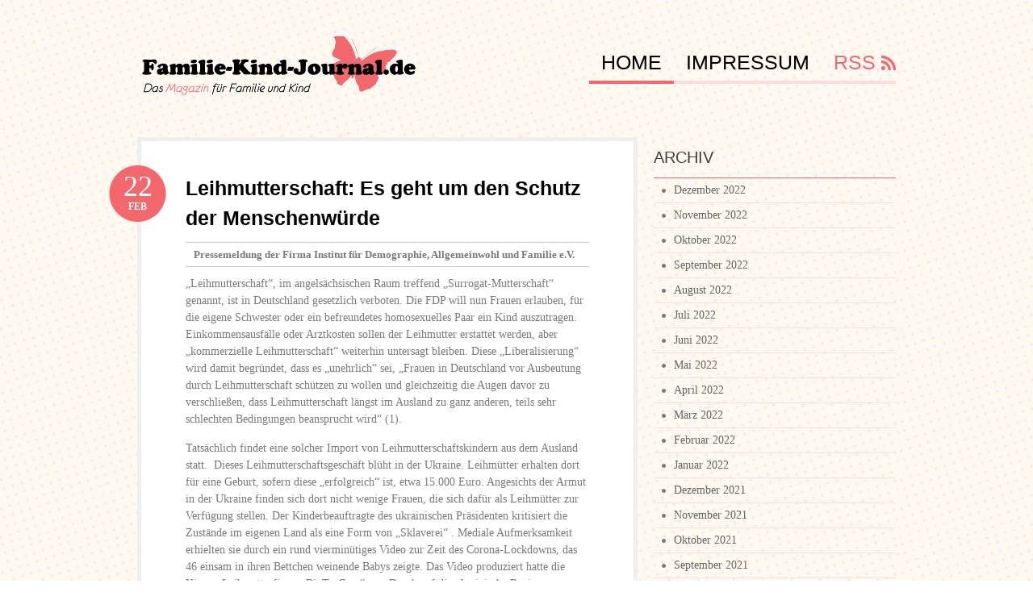

--- FILE ---
content_type: text/html; charset=UTF-8
request_url: http://www.familie-kind-journal.de/2021/02/22/leihmutterschaft-es-geht-um-den-schutz-der-menschenwuerde-6489/
body_size: 10827
content:
<!DOCTYPE html PUBLIC "-//W3C//DTD XHTML 1.0 Transitional//EN" "http://www.w3.org/TR/xhtml1/DTD/xhtml1-transitional.dtd">
<html xmlns="http://www.w3.org/1999/xhtml">
<head profile="http://gmpg.org/xfn/11">

<title>Leihmutterschaft: Es geht um den Schutz der Menschenwürde  |  Familie-Kind-Journal.de</title>
<meta http-equiv="Content-Type" content="text/html; charset=UTF-8" />
<meta name="robots" content="index, follow" />

<link rel="stylesheet" type="text/css" href="http://www.familie-kind-journal.de/wp-content/themes/bueno/style.css" media="screen" />
<link rel="alternate" type="application/rss+xml" title="RSS 2.0" href="http://www.familie-kind-journal.de/feed/" />
<link rel="pingback" href="http://www.familie-kind-journal.de/xmlrpc.php" />
   
	<!--[if IE 6]>
		<script type="text/javascript" src="http://www.familie-kind-journal.de/wp-content/themes/bueno/includes/js/pngfix.js"></script>
		<script type="text/javascript" src="http://www.familie-kind-journal.de/wp-content/themes/bueno/includes/js/menu.js"></script>
		<link rel="stylesheet" type="text/css" media="all" href="http://www.familie-kind-journal.de/wp-content/themes/bueno/css/ie6.css" />
    <![endif]-->	
	
	<!--[if IE 7]>
		<link rel="stylesheet" type="text/css" media="all" href="http://www.familie-kind-journal.de/wp-content/themes/bueno/css/ie7.css" />
	<![endif]-->
   
<link rel='dns-prefetch' href='//s.w.org' />
		<script type="text/javascript">
			window._wpemojiSettings = {"baseUrl":"https:\/\/s.w.org\/images\/core\/emoji\/2.2.1\/72x72\/","ext":".png","svgUrl":"https:\/\/s.w.org\/images\/core\/emoji\/2.2.1\/svg\/","svgExt":".svg","source":{"concatemoji":"http:\/\/www.familie-kind-journal.de\/wp-includes\/js\/wp-emoji-release.min.js?ver=4.7.5"}};
			!function(a,b,c){function d(a){var b,c,d,e,f=String.fromCharCode;if(!k||!k.fillText)return!1;switch(k.clearRect(0,0,j.width,j.height),k.textBaseline="top",k.font="600 32px Arial",a){case"flag":return k.fillText(f(55356,56826,55356,56819),0,0),!(j.toDataURL().length<3e3)&&(k.clearRect(0,0,j.width,j.height),k.fillText(f(55356,57331,65039,8205,55356,57096),0,0),b=j.toDataURL(),k.clearRect(0,0,j.width,j.height),k.fillText(f(55356,57331,55356,57096),0,0),c=j.toDataURL(),b!==c);case"emoji4":return k.fillText(f(55357,56425,55356,57341,8205,55357,56507),0,0),d=j.toDataURL(),k.clearRect(0,0,j.width,j.height),k.fillText(f(55357,56425,55356,57341,55357,56507),0,0),e=j.toDataURL(),d!==e}return!1}function e(a){var c=b.createElement("script");c.src=a,c.defer=c.type="text/javascript",b.getElementsByTagName("head")[0].appendChild(c)}var f,g,h,i,j=b.createElement("canvas"),k=j.getContext&&j.getContext("2d");for(i=Array("flag","emoji4"),c.supports={everything:!0,everythingExceptFlag:!0},h=0;h<i.length;h++)c.supports[i[h]]=d(i[h]),c.supports.everything=c.supports.everything&&c.supports[i[h]],"flag"!==i[h]&&(c.supports.everythingExceptFlag=c.supports.everythingExceptFlag&&c.supports[i[h]]);c.supports.everythingExceptFlag=c.supports.everythingExceptFlag&&!c.supports.flag,c.DOMReady=!1,c.readyCallback=function(){c.DOMReady=!0},c.supports.everything||(g=function(){c.readyCallback()},b.addEventListener?(b.addEventListener("DOMContentLoaded",g,!1),a.addEventListener("load",g,!1)):(a.attachEvent("onload",g),b.attachEvent("onreadystatechange",function(){"complete"===b.readyState&&c.readyCallback()})),f=c.source||{},f.concatemoji?e(f.concatemoji):f.wpemoji&&f.twemoji&&(e(f.twemoji),e(f.wpemoji)))}(window,document,window._wpemojiSettings);
		</script>
		<style type="text/css">
img.wp-smiley,
img.emoji {
	display: inline !important;
	border: none !important;
	box-shadow: none !important;
	height: 1em !important;
	width: 1em !important;
	margin: 0 .07em !important;
	vertical-align: -0.1em !important;
	background: none !important;
	padding: 0 !important;
}
</style>

        <style type="text/css">
        .entry img { max-width: 200px; }
        .addthis_.toolbox { margin: 0 0 20px 0; padding: 10px; text-align: right; border: 1px solid #ccc; border-width:1px 0; }

        ul.persons, ul.attachments { padding: 0 !important; }
        ul.persons li, ul.attachments li { list-style: none !important; }
        ul.persons { list-style: none; margin: 0; }
        ul.persons li { float: left; width: 200px; margin: 0 10px 10px 0; }
        ul.persons li ul { list-style: none; margin: 0; padding: 10px; height: 170px; border: 1px solid #ccc; background: #f0f0f0; }

        ul.attachments { list-style: none !important; margin: 0; }
        ul.attachments li { margin: 0 10px 10px 0; }
        ul.attachments li ul { list-style: none; margin: 0; padding: 10px;; }
        ul.attachments li ul .small { font-size: 10px; line-height: 15px; }

        .post .main-image .small { font-size: 10px; line-height: 15px; }

        .entry-title a { color: #1982d1 !important; }
        .entry-title a:hover { text-decoration: underline !important; }

        .pm_disclaimer { margin: 40px 0 0 0; color: #aaa; font-size: 11px; }
        .pm_intro { font-size: 13px; font-weight: bold; padding: 5px 10px; border: 1px solid #ccc; border-width: 1px 0; margin: 10px 0; }

        body.home .article div img { max-width: 300px !important; width:100%; }
        .entry div img { max-width: 1000px !important; width: 100%; }

        #wpadminbar .quicklinks .menupop ul { overflow: scroll; }

        .post-category, li.comments { display: none !important; }

        #comments { display: none; }

        #navigation ul.rss { display: none !important; }

        .socialtoolbar {
            background:#000;position:absolute;width:100%;height:23px;top:0;left:0;margin-bottom:10px;color:#fff;font-size:12px;padding-top:5px;
        }
        .socialtoolbar .rss-link {
            color:#fff;text-decoration:underline;background:url(/staticimages/rss.png) no-repeat right center;padding-right:25px;
        }
        .socialtoolbar .leftbar {
            float: left;
        }
        .socialtoolbar .rightbar {
            float: right;
        }

        .by-author { display: none !important; }

        </style><script type="text/javascript">
    var socialTickerTopic = "themen/lifestyle";
</script>
<script type='text/javascript' src='http://www.familie-kind-journal.de/wp-includes/js/jquery/jquery.js?ver=1.12.4'></script>
<script type='text/javascript' src='http://www.familie-kind-journal.de/wp-includes/js/jquery/jquery-migrate.min.js?ver=1.4.1'></script>
<script type='text/javascript' src='http://www.familie-kind-journal.de/wp-includes/js/jquery/ui/core.min.js?ver=1.11.4'></script>
<script type='text/javascript' src='http://www.familie-kind-journal.de/wp-includes/js/jquery/ui/widget.min.js?ver=1.11.4'></script>
<script type='text/javascript' src='http://www.familie-kind-journal.de/wp-includes/js/jquery/ui/tabs.min.js?ver=1.11.4'></script>
<script type='text/javascript' src='http://www.familie-kind-journal.de/wp-content/themes/bueno/functions/js/shortcodes.js?ver=1'></script>
<script type='text/javascript' src='http://www.familie-kind-journal.de/wp-content/themes/bueno/includes/js/general.js?ver=4.7.5'></script>
<script type='text/javascript' src='http://www.familie-kind-journal.de/wp-content/themes/bueno/includes/js/superfish.js?ver=4.7.5'></script>
<script type='text/javascript' src='http://www.familie-kind-journal.de/wp-content/themes/bueno/includes/js/cufon.js?ver=4.7.5'></script>
<script type='text/javascript' src='http://www.familie-kind-journal.de/wp-content/themes/bueno/includes/js/League_Gothic.font.js?ver=4.7.5'></script>
<script type='text/javascript' src='http://www.familie-kind-journal.de/wp-content/themes/bueno/includes/js/ChunkFive.font.js?ver=4.7.5'></script>
<script type='text/javascript' src='http://www.familie-kind-journal.de/wp-content/plugins/google-analyticator/external-tracking.min.js?ver=6.5.0'></script>
<link rel='https://api.w.org/' href='http://www.familie-kind-journal.de/wp-json/' />
<link rel="EditURI" type="application/rsd+xml" title="RSD" href="http://www.familie-kind-journal.de/xmlrpc.php?rsd" />
<link rel="wlwmanifest" type="application/wlwmanifest+xml" href="http://www.familie-kind-journal.de/wp-includes/wlwmanifest.xml" /> 
<link rel='prev' title='Frag die Karten' href='http://www.familie-kind-journal.de/2021/02/22/frag-die-karten-6486/' />
<link rel='next' title='Neuer Bericht: Kinder in der EU äußern sich über ihre Rechte und ihre Zukunft' href='http://www.familie-kind-journal.de/2021/02/23/neuer-bericht-kinder-in-der-eu-aeussern-sich-ueber-ihre-rechte-und-ihre-zukunft-6490/' />
<meta name="generator" content="WordPress 4.7.5" />
<link rel="canonical" href="http://www.familie-kind-journal.de/2021/02/22/leihmutterschaft-es-geht-um-den-schutz-der-menschenwuerde-6489/" />
<link rel='shortlink' href='http://www.familie-kind-journal.de/?p=6489' />
<link rel="alternate" type="application/json+oembed" href="http://www.familie-kind-journal.de/wp-json/oembed/1.0/embed?url=http%3A%2F%2Fwww.familie-kind-journal.de%2F2021%2F02%2F22%2Fleihmutterschaft-es-geht-um-den-schutz-der-menschenwuerde-6489%2F" />
<link rel="alternate" type="text/xml+oembed" href="http://www.familie-kind-journal.de/wp-json/oembed/1.0/embed?url=http%3A%2F%2Fwww.familie-kind-journal.de%2F2021%2F02%2F22%2Fleihmutterschaft-es-geht-um-den-schutz-der-menschenwuerde-6489%2F&#038;format=xml" />

<!-- Theme version -->
<meta name="generator" content="Bueno 1.7.2" />
<meta name="generator" content="WooFramework 4.5.1" />
<!-- Alt Stylesheet -->
<link href="http://www.familie-kind-journal.de/wp-content/themes/bueno/styles/default.css" rel="stylesheet" type="text/css" />

<!-- Options Panel Custom CSS -->
<style type="text/css">
#logo img { display:none; } #logo .site-title { display:block; }
#logo .site-description { display:block; }
</style>

<!-- Woo Shortcodes CSS -->
<link href="http://www.familie-kind-journal.de/wp-content/themes/bueno/functions/css/shortcodes.css" rel="stylesheet" type="text/css" />

<!-- Custom Stylesheet -->
<link href="http://www.familie-kind-journal.de/wp-content/themes/bueno/custom.css" rel="stylesheet" type="text/css" />
<link rel="shortcut icon" href="/staticimages/favicon/familie-kind-journal.de.ico" type="image/x-icon" /><!-- Google Analytics Tracking by Google Analyticator 6.5.0: http://www.videousermanuals.com/google-analyticator/ -->
<script type="text/javascript">
    var analyticsFileTypes = [''];
    var analyticsSnippet = 'enabled';
    var analyticsEventTracking = 'enabled';
</script>
<script type="text/javascript">
	var _gaq = _gaq || [];
  
	_gaq.push(['_setAccount', 'UA-25824569-39']);
    _gaq.push(['_addDevId', 'i9k95']); // Google Analyticator App ID with Google
	_gaq.push(['_gat._anonymizeIp']);
	_gaq.push(['_trackPageview']);

	(function() {
		var ga = document.createElement('script'); ga.type = 'text/javascript'; ga.async = true;
		                ga.src = ('https:' == document.location.protocol ? 'https://ssl' : 'http://www') + '.google-analytics.com/ga.js';
		                var s = document.getElementsByTagName('script')[0]; s.parentNode.insertBefore(ga, s);
	})();
</script>

<link href="http://fonts.googleapis.com/css?family=Anton" rel="stylesheet" type="text/css" />

</head>

<body class="post-template-default single single-post postid-6489 single-format-standard chrome">

<div id="container">

	<div id="navigation">
	
		<div class="col-full">
				        <ul id="catnav" class="nav fl">
	        		            	<li class="cat-item cat-item-1"><a href="http://www.familie-kind-journal.de/category/allgemein/" >Allgemein</a>
</li>
	            	        </ul><!-- /#nav -->
	        	        <div id="topsearch" class="fr">
	   			<form method="get" id="searchform_top" action="http://www.familie-kind-journal.de">
        			<input type="text" class="field" name="s" value="Search..." onfocus="if (this.value == 'Search...') {this.value = '';}" onblur="if (this.value == '') {this.value = 'Search...';}" />
       				<input type="submit" class="submit" name="submit" value="Search" />
 		  		</form>
 		  	</div><!-- /#topsearch -->
        
        </div><!-- /.col-full -->
        
	</div><!-- /#navigation -->
        
	<div id="header" class="col-full">
   
		<div id="logo" class="fl">
	       
	       	<a href="http://www.familie-kind-journal.de" title="Das Magazin für Familie und Kind"><img class="title" src="http://www.familie-kind-journal.de/wp-content/themes/bueno/images/logo.png" alt="Familie-Kind-Journal.de" /></a>
	      	
                            <span class="site-title"><a href="http://www.familie-kind-journal.de"><img id="sitelogo" src="/staticimages/logo/familie-kind-journal.de.png" /></a></span>
            	      	
		</div><!-- /#logo -->
	       
	   	<div id="pagenav" class="nav fr">
				   		<ul>
	   				   				            <li class="b page_item current_page_item"><a href="http://www.familie-kind-journal.de">Home</a></li>
		    	<li class="page_item page-item-2"><a href="http://www.familie-kind-journal.de/impressum/">Impressum</a></li>
		    			    	<li class="rss"><a href="http://www.familie-kind-journal.de/feed/">RSS</a></li>
	    	</ul>
	    		    </div><!-- /#pagenav -->
       
	</div><!-- /#header -->
        
        
               
    <div id="content" class="col-full">
		<div id="main" class="col-left">
		
			            
                                    
                <div class="post">

                    <h1 class="title"><a href="http://www.familie-kind-journal.de/2021/02/22/leihmutterschaft-es-geht-um-den-schutz-der-menschenwuerde-6489/" rel="bookmark" title="Leihmutterschaft: Es geht um den Schutz der Menschenwürde">Leihmutterschaft: Es geht um den Schutz der Menschenwürde</a></h1>
                    
                    <p class="date">
                    	<span class="day">22</span>
                    	<span class="month">Feb</span>
                    </p>
                    
                    <div class="entry">
                    	<div class="pm_intro">Pressemeldung der Firma Institut für Demographie, Allgemeinwohl und Familie e.V.</div><!-- AddThis Sharing Buttons above -->
                <div class="addthis_toolbox addthis_default_style addthis_32x32_style" addthis:url='http://www.familie-kind-journal.de/2021/02/22/leihmutterschaft-es-geht-um-den-schutz-der-menschenwuerde-6489/' addthis:title='Leihmutterschaft: Es geht um den Schutz der Menschenwürde' >
                    <a class="addthis_button_preferred_1"></a>
                    <a class="addthis_button_preferred_2"></a>
                    <a class="addthis_button_preferred_3"></a>
                    <a class="addthis_button_preferred_4"></a>
                    <a class="addthis_button_compact"></a>
                    <a class="addthis_counter addthis_bubble_style"></a>
                </div><p>„Leihmutterschaft“, im angelsächsischen Raum treffend „Surrogat-Mutterschaft“ genannt, ist in Deutschland gesetzlich verboten. Die FDP will nun Frauen erlauben, für die eigene Schwester oder ein befreundetes homosexuelles Paar ein Kind auszutragen. Einkommensausfälle oder Arztkosten sollen der Leihmutter erstattet werden, aber „kommerzielle Leihmutterschaft“ weiterhin untersagt bleiben. Diese „Liberalisierung“ wird damit begründet, dass es „unehrlich“ sei, „Frauen in Deutschland vor Ausbeutung durch Leihmutterschaft schützen zu wollen und gleichzeitig die Augen davor zu verschließen, dass Leihmutterschaft längst im Ausland zu ganz anderen, teils sehr schlechten Bedingungen beansprucht wird“ (1). </p>
<p>Tatsächlich findet eine solcher Import von Leihmutterschaftskindern aus dem Ausland statt.  Dieses Leihmutterschaftsgeschäft blüht in der Ukraine. Leihmütter erhalten dort für eine Geburt, sofern diese „erfolgreich“ ist, etwa 15.000 Euro. Angesichts der Armut in der Ukraine finden sich dort nicht wenige Frauen, die sich dafür als Leihmütter zur Verfügung stellen. Der Kinderbeauftragte des ukrainischen Präsidenten kritisiert die Zustände im eigenen Land als eine Form von „Sklaverei“ . Mediale Aufmerksamkeit erhielten sie durch ein rund vierminütiges Video zur Zeit des Corona-Lockdowns, das 46 einsam in ihren Bettchen weinende Babys zeigte. Das Video produziert hatte die Kiewer Leihmutterfirma „BioTecCom“, um Druck auf die ukrainische Regierung zur Aufhebung der Einreisesperren auszuüben, damit die Bestelleltern die Babys empfangen und mitnehmen können. </p>
<p>Im vergangenen Jahr sollen Leihmütter in der Ukraine rund 1500 Kinder ausgetragen haben. Von diesen haben mindestens 137 Babys mit einem Elternteil deutscher Staatsbürgerschaft, wie die Bundesregierung der dpa mitteilte. Erkenntnisse darüber, wo diese Kinder verblieben sind und wie es ihnen ergeht, hat sie aber angeblich nicht (2). Dabei müssten die ukrainischen sog. Leihmütter weiterhin auch die rechtmäßigen Mütter sein. Denn Mutter eines Kindes ist nach § 1591 BGB, „die Frau, die es geboren hat“. Folgerichtig sind Eizellspende und Leihmutterschaft nach dem Embryonenschutzgesetz (§ 1 Absatz 1 Nummer 7 ESchG) kategorisch verboten. Die Rechtsprechung zu konkreten Fällen ist aber zum Teil widersprüchlich. Einerseits entschied z. B. der Bundesgerichtshof (BGH) 2017, dass eine Ehefrau aus Nordrhein-Westfalen nicht als Mutter ihres von einer ukrainischen Leihmutter ausgetragenen Kindes beim Standesamt eingetragen werden durfte. Eine rechtliche Mutterschaft der Ehefrau sei nur durch eine Adoption des Kindes möglich. Andererseits bestätigte der BGH bereits mehrfach die Elternschaft von Paaren, die Kinder aus den USA importiert hatten und dort bereits als Eltern anerkannt waren (3). Die Legalisierung der in Deutschland illegalen Leihmutterschaft hängt damit in widersinniger Weise von der Bürokratie anderer Länder ab. </p>
<p>Das widerspricht der Intention des Gesetzgebers, das gespaltene Mutterschaften verhindern wollte, bei denen die genetische und austragende Mutter nicht identisch sind. Die Identitätsfindung des Kindes sollte nicht darunter leiden, dass es „sein Leben gleichsam drei Elternteilen zu verdanken hat“. Es widerspreche dem Kindeswohl, wenn „die psychosozialen Beziehungen zwischen der austragenden Frau und dem Kind völlig unberücksichtigt bleiben“, was schon die „Entwicklung des Kindes im Mutterleib beeinträchtigen“ könne. Außerdem könne sich „die Trennung des Kindes von der Mutter nach der Geburt nachteilig auswirken“. Eine „Ersatzmutterschaft“ sei deshalb „in jeder Form abzulehnen“ (4).</p>
<p>Mit diesen Einsichten war der damalige deutsche Gesetzgeber (1989!) nicht nur auf der Höhe seiner Zeit, sondern dieser sogar voraus. Dank moderner Pränataldiagnostik- und Forschung wissen wir heute noch mehr darüber, wie prägend Schwangerschaft und Geburt für die Mutter-Kind-Beziehung und wie prägend diese für gesundes Heranwachsen ist (5). Im Fall der Leihmutterschaft wird diese Bindung zerstört; dies gilt auch dann, wenn die Leihmutterschaft nicht „kommerziell“, sondern unentgeltlich („altruistisch“) betrieben wird. Statt das geltende Leihmutterschaftsverbot immer weiter auszuhöhlen, müsste es endlich konsequent umgesetzt werden. Zum Beispiel durch ein Verbot der Werbung für Leihmutterschaft bei sog. „Kinderwunschtagen“, wie die Reproduktionsmedizinlobby ihre „Publikumsevents“ nennt (6). Denn hier wird Kinderhandel angebahnt, der nach der Haager Konvention für Adoptionsverfahren international geächtet werden soll (7). </p>
<p>Fazit: Es wäre logisch und im Sinn des Grundgesetzes, zum Schutz der Menschenwürde das Verbot der Leihmutterschaft konsequent umzusetzen und den damit verbundenen Kinderhandel zu unterbinden. Der Gesetzentwurf der FDP tut genau das Gegenteil.  </p>
<p>(1) <a href="http://35l4.r.mailjet.com/lnk/AUsAACODnrMAAcj_MMIAAABqoPoAAAAAX_0AABkzAAs_YgBgM2pwEPB-wITbRU2WZC3dA7LdEQALU4c/8/uXjbB4nQuTS80JCOtpsYsw/aHR0cHM6Ly93d3cudGFnZXNzcGllZ2VsLmRlL3BvbGl0aWsvZGVyLXN0YWF0LWhhdC1rZWluLXJlY2h0LWRpZXNlcy1nbHVlY2stenUtdmVyaGluZGVybi1mZHAtd2lsbC1sZWlobXV0dGVyc2NoYWZ0LWxlZ2FsaXNpZXJlbi8yNjkwMjU3NC5odG1s" target="_blank" rel="nofollow">https://www.tagesspiegel.de/politik/der-staat-hat-kein-recht-dieses-glueck-zu-verhindern-fdp-will-leihmutterschaft-legalisieren/26902574.html</a>. Deutscher Bundestag: Drucksache 19/17633 sowie Drucksache 19/12407.</p>
<p>(2) <a href="http://35l4.r.mailjet.com/lnk/AUsAACODnrMAAcj_MMIAAABqoPoAAAAAX_0AABkzAAs_YgBgM2pwEPB-wITbRU2WZC3dA7LdEQALU4c/9/G9tPR887FK1maZLwbMAUyg/[base64]" target="_blank" rel="nofollow">https://www.tagesspiegel.de/gesellschaft/panorama/eltern-duerfen-wegen-coronavirus-nicht-einreisen-das-geschaeft-mit-leihmutter-babys-in-der-ukraine/25906922.html</a>.</p>
<p>(3) Vgl. ebenda sowie: Deutscher Bundestag: Drucksache 19/21273. </p>
<p>(4) Vgl.: Beschluss XII ZB 530/17 vom 20. März 2019, Beschluss XII ZB 463/13 vom 10. Dezember 2014, XII ZB 224/17 vom 5. September 2018.</p>
<p>(5) Deutscher Bundestag Drucksache 11/5460, S. 7 und S. 13. Wie die Bundesregierung kürzlich bekräftigte wollte der Gesetzgeber mit dem in § 1 Absatz 1 Nummer 7 ESchG enthaltenen Verbot &#8222;bereits im Vorfeld dem Entstehen sog. Ersatzmutterschaften begegnen&#8220; (Bundestagsdrucksache 11/5460, Seite 9). </p>
<p>(6) Deutscher Bundestag: Drucksache 19/21273.</p>
<p>(7) Auch Feministinnen wie Alice Schwarzer fordern deshalb ein internationales Verbot der Leihmutterschaft: <a href="http://35l4.r.mailjet.com/lnk/AUsAACODnrMAAcj_MMIAAABqoPoAAAAAX_0AABkzAAs_YgBgM2pwEPB-wITbRU2WZC3dA7LdEQALU4c/10/CQyNH3RHGqo2p6062meXbg/aHR0cHM6Ly93d3cuZW1tYS5kZS9hcnRpa2VsL2xlaWhtdXR0ZXItZ2VodC1nYXItbmljaHQtMzMwMjQz" target="_blank" rel="nofollow">https://www.emma.de/artikel/leihmutter-geht-gar-nicht-330243</a>. Zur Lage in Indien: Sheela Saravanan: A Transnational Feminist View of Surrogacy Biomarkets in India, Springer 2018.</p>
<!-- AddThis Sharing Buttons below -->
                <div class="addthis_toolbox addthis_default_style addthis_32x32_style" addthis:url='http://www.familie-kind-journal.de/2021/02/22/leihmutterschaft-es-geht-um-den-schutz-der-menschenwuerde-6489/' addthis:title='Leihmutterschaft: Es geht um den Schutz der Menschenwürde' >
                    <a class="addthis_button_preferred_1"></a>
                    <a class="addthis_button_preferred_2"></a>
                    <a class="addthis_button_preferred_3"></a>
                    <a class="addthis_button_preferred_4"></a>
                    <a class="addthis_button_compact"></a>
                    <a class="addthis_counter addthis_bubble_style"></a>
                </div><br /><br />Firmenkontakt und Herausgeber der Meldung:<br />Institut für Demographie, Allgemeinwohl und Familie e.V.<br />Neckarstr. 13<br />53757 Sankt Augustin<br />Telefon: +49 (160) 95791098<br />Telefax: nicht vorhanden<br /><a rel="nofollow" href="http://www.i-daf.org" target="_blank">http://www.i-daf.org</a><br /><br /><br /><br /><h2>Weiterführende Links</h2><ul class="links"><li><a rel="nofollow" href="https://www.lifepr.de/pressemitteilung/institut-fuer-demographie-allgemeinwohl-und-familie-ev/Leihmutterschaft-Es-geht-um-den-Schutz-der-Menschenwuerde/boxid/836007" target="_blank">Originalmeldung von Institut für Demographie, Allgemeinwohl und Familie e.V.</a></li><li><a rel="nofollow" href="https://www.lifepr.de/newsroom/institut-fuer-demographie-allgemeinwohl-und-familie-ev" target="_blank">Alle Meldungen von Institut für Demographie, Allgemeinwohl und Familie e.V.</a></li></ul><div class="pm_disclaimer">Für die oben stehende Pressemitteilung ist allein der jeweils angegebene Herausgeber
                (siehe Firmenkontakt oben) verantwortlich. Dieser ist in der Regel auch Urheber des
                Pressetextes, sowie der angehängten Bild-, Ton-, Video-, Medien- und Informationsmaterialien. Die Huber
                Verlag für Neue Medien GmbH übernimmt keine Haftung für die Korrektheit oder
                Vollständigkeit der dargestellten Meldung. Auch bei Übertragungsfehlern oder anderen
                Störungen haftet sie nur im Fall von Vorsatz oder grober Fahrlässigkeit. Die Nutzung
                von hier archivierten Informationen zur Eigeninformation und redaktionellen
                Weiterverarbeitung ist in der Regel kostenfrei. Bitte klären Sie vor einer
                Weiterverwendung urheberrechtliche Fragen mit dem angegebenen Herausgeber.
                Eine systematische Speicherung dieser Daten sowie die Verwendung auch von Teilen dieses
                Datenbankwerks sind nur mit schriftlicher Genehmigung durch die
                Huber Verlag für Neue Medien GmbH gestattet.<br /><br /></div>                    </div>
                    
                    <div class="post-meta">
                    
                    	<ul>
                    		<li class="comments">
                    			<span class="head">Comments</span>
                    			<span class="body"><span>Kommentare deaktiviert<span class="screen-reader-text"> für Leihmutterschaft: Es geht um den Schutz der Menschenwürde</span></span></span>
                    		</li>
                    		<li class="categories">
                    			<span class="head">Categories</span>
                    			<span class="body"><a href="http://www.familie-kind-journal.de/category/allgemein/" rel="category tag">Allgemein</a></span>
                    		</li>
                    		<li class="author">
                    			<span class="head">Author</span>
                    			<span class="body"></span>
                    		</li>
                    	</ul>
                    	
                    	<div class="fix"></div>
                    
                    </div><!-- /.post-meta -->

                </div><!-- /.post -->
                
				
<!-- You can start editing here. -->

	
					<!-- If comments are closed. -->
			
			<div id="comments">
			
				<p class="nocomments">Comments are closed.</p>
				
			</div><!-- /#comments -->

		
	
                                                    
			  
        
		</div><!-- /#main -->

        <div id="sidebar" class="col-right">
    
    <!-- Widgetized Sidebar -->
    <div id="archives-3" class="widget widget_archive"><h3>Archiv</h3>		<ul>
			<li><a href='http://www.familie-kind-journal.de/2022/12/'>Dezember 2022</a></li>
	<li><a href='http://www.familie-kind-journal.de/2022/11/'>November 2022</a></li>
	<li><a href='http://www.familie-kind-journal.de/2022/10/'>Oktober 2022</a></li>
	<li><a href='http://www.familie-kind-journal.de/2022/09/'>September 2022</a></li>
	<li><a href='http://www.familie-kind-journal.de/2022/08/'>August 2022</a></li>
	<li><a href='http://www.familie-kind-journal.de/2022/07/'>Juli 2022</a></li>
	<li><a href='http://www.familie-kind-journal.de/2022/06/'>Juni 2022</a></li>
	<li><a href='http://www.familie-kind-journal.de/2022/05/'>Mai 2022</a></li>
	<li><a href='http://www.familie-kind-journal.de/2022/04/'>April 2022</a></li>
	<li><a href='http://www.familie-kind-journal.de/2022/03/'>März 2022</a></li>
	<li><a href='http://www.familie-kind-journal.de/2022/02/'>Februar 2022</a></li>
	<li><a href='http://www.familie-kind-journal.de/2022/01/'>Januar 2022</a></li>
	<li><a href='http://www.familie-kind-journal.de/2021/12/'>Dezember 2021</a></li>
	<li><a href='http://www.familie-kind-journal.de/2021/11/'>November 2021</a></li>
	<li><a href='http://www.familie-kind-journal.de/2021/10/'>Oktober 2021</a></li>
	<li><a href='http://www.familie-kind-journal.de/2021/09/'>September 2021</a></li>
	<li><a href='http://www.familie-kind-journal.de/2021/08/'>August 2021</a></li>
	<li><a href='http://www.familie-kind-journal.de/2021/07/'>Juli 2021</a></li>
	<li><a href='http://www.familie-kind-journal.de/2021/06/'>Juni 2021</a></li>
	<li><a href='http://www.familie-kind-journal.de/2021/05/'>Mai 2021</a></li>
	<li><a href='http://www.familie-kind-journal.de/2021/04/'>April 2021</a></li>
	<li><a href='http://www.familie-kind-journal.de/2021/03/'>März 2021</a></li>
	<li><a href='http://www.familie-kind-journal.de/2021/02/'>Februar 2021</a></li>
	<li><a href='http://www.familie-kind-journal.de/2021/01/'>Januar 2021</a></li>
	<li><a href='http://www.familie-kind-journal.de/2020/12/'>Dezember 2020</a></li>
	<li><a href='http://www.familie-kind-journal.de/2020/11/'>November 2020</a></li>
	<li><a href='http://www.familie-kind-journal.de/2020/10/'>Oktober 2020</a></li>
	<li><a href='http://www.familie-kind-journal.de/2020/09/'>September 2020</a></li>
	<li><a href='http://www.familie-kind-journal.de/2020/08/'>August 2020</a></li>
	<li><a href='http://www.familie-kind-journal.de/2020/07/'>Juli 2020</a></li>
	<li><a href='http://www.familie-kind-journal.de/2020/06/'>Juni 2020</a></li>
	<li><a href='http://www.familie-kind-journal.de/2020/05/'>Mai 2020</a></li>
	<li><a href='http://www.familie-kind-journal.de/2020/04/'>April 2020</a></li>
	<li><a href='http://www.familie-kind-journal.de/2020/03/'>März 2020</a></li>
	<li><a href='http://www.familie-kind-journal.de/2020/02/'>Februar 2020</a></li>
	<li><a href='http://www.familie-kind-journal.de/2020/01/'>Januar 2020</a></li>
	<li><a href='http://www.familie-kind-journal.de/2019/12/'>Dezember 2019</a></li>
	<li><a href='http://www.familie-kind-journal.de/2019/11/'>November 2019</a></li>
	<li><a href='http://www.familie-kind-journal.de/2019/10/'>Oktober 2019</a></li>
	<li><a href='http://www.familie-kind-journal.de/2019/09/'>September 2019</a></li>
	<li><a href='http://www.familie-kind-journal.de/2019/08/'>August 2019</a></li>
	<li><a href='http://www.familie-kind-journal.de/2019/07/'>Juli 2019</a></li>
	<li><a href='http://www.familie-kind-journal.de/2019/06/'>Juni 2019</a></li>
	<li><a href='http://www.familie-kind-journal.de/2019/05/'>Mai 2019</a></li>
	<li><a href='http://www.familie-kind-journal.de/2019/04/'>April 2019</a></li>
	<li><a href='http://www.familie-kind-journal.de/2019/03/'>März 2019</a></li>
	<li><a href='http://www.familie-kind-journal.de/2019/02/'>Februar 2019</a></li>
	<li><a href='http://www.familie-kind-journal.de/2019/01/'>Januar 2019</a></li>
	<li><a href='http://www.familie-kind-journal.de/2018/12/'>Dezember 2018</a></li>
	<li><a href='http://www.familie-kind-journal.de/2018/11/'>November 2018</a></li>
	<li><a href='http://www.familie-kind-journal.de/2018/10/'>Oktober 2018</a></li>
	<li><a href='http://www.familie-kind-journal.de/2018/09/'>September 2018</a></li>
	<li><a href='http://www.familie-kind-journal.de/2018/08/'>August 2018</a></li>
	<li><a href='http://www.familie-kind-journal.de/2018/07/'>Juli 2018</a></li>
	<li><a href='http://www.familie-kind-journal.de/2018/06/'>Juni 2018</a></li>
	<li><a href='http://www.familie-kind-journal.de/2018/05/'>Mai 2018</a></li>
	<li><a href='http://www.familie-kind-journal.de/2018/04/'>April 2018</a></li>
	<li><a href='http://www.familie-kind-journal.de/2018/03/'>März 2018</a></li>
	<li><a href='http://www.familie-kind-journal.de/2018/02/'>Februar 2018</a></li>
	<li><a href='http://www.familie-kind-journal.de/2018/01/'>Januar 2018</a></li>
	<li><a href='http://www.familie-kind-journal.de/2017/12/'>Dezember 2017</a></li>
	<li><a href='http://www.familie-kind-journal.de/2017/11/'>November 2017</a></li>
	<li><a href='http://www.familie-kind-journal.de/2017/10/'>Oktober 2017</a></li>
	<li><a href='http://www.familie-kind-journal.de/2017/09/'>September 2017</a></li>
	<li><a href='http://www.familie-kind-journal.de/2017/08/'>August 2017</a></li>
	<li><a href='http://www.familie-kind-journal.de/2017/07/'>Juli 2017</a></li>
	<li><a href='http://www.familie-kind-journal.de/2017/06/'>Juni 2017</a></li>
	<li><a href='http://www.familie-kind-journal.de/2017/05/'>Mai 2017</a></li>
	<li><a href='http://www.familie-kind-journal.de/2017/04/'>April 2017</a></li>
	<li><a href='http://www.familie-kind-journal.de/2017/03/'>März 2017</a></li>
	<li><a href='http://www.familie-kind-journal.de/2017/02/'>Februar 2017</a></li>
	<li><a href='http://www.familie-kind-journal.de/2017/01/'>Januar 2017</a></li>
	<li><a href='http://www.familie-kind-journal.de/2016/12/'>Dezember 2016</a></li>
	<li><a href='http://www.familie-kind-journal.de/2016/11/'>November 2016</a></li>
	<li><a href='http://www.familie-kind-journal.de/2016/10/'>Oktober 2016</a></li>
	<li><a href='http://www.familie-kind-journal.de/2016/09/'>September 2016</a></li>
	<li><a href='http://www.familie-kind-journal.de/2016/08/'>August 2016</a></li>
	<li><a href='http://www.familie-kind-journal.de/2016/07/'>Juli 2016</a></li>
	<li><a href='http://www.familie-kind-journal.de/2016/06/'>Juni 2016</a></li>
	<li><a href='http://www.familie-kind-journal.de/2016/05/'>Mai 2016</a></li>
	<li><a href='http://www.familie-kind-journal.de/2016/04/'>April 2016</a></li>
	<li><a href='http://www.familie-kind-journal.de/2016/03/'>März 2016</a></li>
	<li><a href='http://www.familie-kind-journal.de/2016/02/'>Februar 2016</a></li>
	<li><a href='http://www.familie-kind-journal.de/2016/01/'>Januar 2016</a></li>
	<li><a href='http://www.familie-kind-journal.de/2015/12/'>Dezember 2015</a></li>
	<li><a href='http://www.familie-kind-journal.de/2015/11/'>November 2015</a></li>
	<li><a href='http://www.familie-kind-journal.de/2015/10/'>Oktober 2015</a></li>
	<li><a href='http://www.familie-kind-journal.de/2015/09/'>September 2015</a></li>
	<li><a href='http://www.familie-kind-journal.de/2015/08/'>August 2015</a></li>
	<li><a href='http://www.familie-kind-journal.de/2015/07/'>Juli 2015</a></li>
	<li><a href='http://www.familie-kind-journal.de/2015/06/'>Juni 2015</a></li>
	<li><a href='http://www.familie-kind-journal.de/2015/05/'>Mai 2015</a></li>
	<li><a href='http://www.familie-kind-journal.de/2015/04/'>April 2015</a></li>
	<li><a href='http://www.familie-kind-journal.de/2015/03/'>März 2015</a></li>
	<li><a href='http://www.familie-kind-journal.de/2015/02/'>Februar 2015</a></li>
	<li><a href='http://www.familie-kind-journal.de/2015/01/'>Januar 2015</a></li>
	<li><a href='http://www.familie-kind-journal.de/2014/12/'>Dezember 2014</a></li>
	<li><a href='http://www.familie-kind-journal.de/2014/11/'>November 2014</a></li>
	<li><a href='http://www.familie-kind-journal.de/2014/10/'>Oktober 2014</a></li>
	<li><a href='http://www.familie-kind-journal.de/2014/09/'>September 2014</a></li>
	<li><a href='http://www.familie-kind-journal.de/2014/08/'>August 2014</a></li>
	<li><a href='http://www.familie-kind-journal.de/2014/07/'>Juli 2014</a></li>
	<li><a href='http://www.familie-kind-journal.de/2014/06/'>Juni 2014</a></li>
	<li><a href='http://www.familie-kind-journal.de/2014/05/'>Mai 2014</a></li>
	<li><a href='http://www.familie-kind-journal.de/2014/04/'>April 2014</a></li>
	<li><a href='http://www.familie-kind-journal.de/2014/03/'>März 2014</a></li>
	<li><a href='http://www.familie-kind-journal.de/2014/02/'>Februar 2014</a></li>
	<li><a href='http://www.familie-kind-journal.de/2014/01/'>Januar 2014</a></li>
	<li><a href='http://www.familie-kind-journal.de/2013/12/'>Dezember 2013</a></li>
	<li><a href='http://www.familie-kind-journal.de/2013/11/'>November 2013</a></li>
	<li><a href='http://www.familie-kind-journal.de/2013/10/'>Oktober 2013</a></li>
	<li><a href='http://www.familie-kind-journal.de/2013/09/'>September 2013</a></li>
	<li><a href='http://www.familie-kind-journal.de/2013/08/'>August 2013</a></li>
	<li><a href='http://www.familie-kind-journal.de/2013/07/'>Juli 2013</a></li>
	<li><a href='http://www.familie-kind-journal.de/2013/06/'>Juni 2013</a></li>
	<li><a href='http://www.familie-kind-journal.de/2013/05/'>Mai 2013</a></li>
	<li><a href='http://www.familie-kind-journal.de/2013/04/'>April 2013</a></li>
	<li><a href='http://www.familie-kind-journal.de/2013/03/'>März 2013</a></li>
	<li><a href='http://www.familie-kind-journal.de/2013/02/'>Februar 2013</a></li>
	<li><a href='http://www.familie-kind-journal.de/2013/01/'>Januar 2013</a></li>
	<li><a href='http://www.familie-kind-journal.de/2012/12/'>Dezember 2012</a></li>
	<li><a href='http://www.familie-kind-journal.de/2012/11/'>November 2012</a></li>
	<li><a href='http://www.familie-kind-journal.de/2012/10/'>Oktober 2012</a></li>
	<li><a href='http://www.familie-kind-journal.de/2012/09/'>September 2012</a></li>
	<li><a href='http://www.familie-kind-journal.de/2012/08/'>August 2012</a></li>
	<li><a href='http://www.familie-kind-journal.de/2012/07/'>Juli 2012</a></li>
	<li><a href='http://www.familie-kind-journal.de/2012/06/'>Juni 2012</a></li>
	<li><a href='http://www.familie-kind-journal.de/2012/05/'>Mai 2012</a></li>
	<li><a href='http://www.familie-kind-journal.de/2012/04/'>April 2012</a></li>
	<li><a href='http://www.familie-kind-journal.de/2012/03/'>März 2012</a></li>
	<li><a href='http://www.familie-kind-journal.de/2012/02/'>Februar 2012</a></li>
	<li><a href='http://www.familie-kind-journal.de/2012/01/'>Januar 2012</a></li>
	<li><a href='http://www.familie-kind-journal.de/2011/12/'>Dezember 2011</a></li>
	<li><a href='http://www.familie-kind-journal.de/2011/11/'>November 2011</a></li>
	<li><a href='http://www.familie-kind-journal.de/2011/10/'>Oktober 2011</a></li>
	<li><a href='http://www.familie-kind-journal.de/2011/09/'>September 2011</a></li>
		</ul>
		</div>    
</div><!-- /#sidebar -->

    </div><!-- /#content -->
		
	<div id="extended-footer">
	
		<div class="col-full">
	
			<div class="block one">
				
								
			</div><!-- /.block -->
			
			<div class="block two">
			
							
			</div><!-- /.block -->
			
			<div class="block three">
				
							
			</div><!-- /.block -->
			
		</div><!-- /.col-full -->
		
	</div><!-- /#extended-footer -->
	
	<div id="footer">
	
		<div class="col-full">
	
			<div id="copyright" class="col-left">
				&copy; <a href="http://www.huberverlag.de" target="_blank">Huber Verlag für Neue Medien GmbH. Alle Rechte vorbehalten.</a> | <a href="/impressum">Impressum &amp; Datenschutz</a>
                        </div>
			
			<div id="credit" class="col-right">
				</div>
			
		</div><!-- /.col-full -->
		
	</div><!-- /#footer -->
	
</div><!-- /#container -->
<script data-cfasync="false" type="text/javascript">
var addthis_config = {"data_track_clickback":true,"ui_atversion":300,"ignore_server_config":true};
var addthis_share = {};
</script>
                <!-- AddThis Settings Begin -->
                <script data-cfasync="false" type="text/javascript">
                    var addthis_product = "wpp-5.3.4";
                    var wp_product_version = "wpp-5.3.4";
                    var wp_blog_version = "4.7.5";
                    var addthis_plugin_info = {"info_status":"enabled","cms_name":"WordPress","plugin_name":"Share Buttons by AddThis","plugin_version":"5.3.4","anonymous_profile_id":"wp-10e3e03367bce6b44d7a4bebc2220369","plugin_mode":"WordPress","select_prefs":{"addthis_per_post_enabled":true,"addthis_above_enabled":true,"addthis_below_enabled":true,"addthis_sidebar_enabled":false,"addthis_mobile_toolbar_enabled":false,"addthis_above_showon_home":true,"addthis_below_showon_home":true,"addthis_above_showon_pages":false,"addthis_below_showon_pages":false,"addthis_above_showon_categories":true,"addthis_below_showon_categories":true,"addthis_above_showon_archives":true,"addthis_below_showon_archives":true,"addthis_above_showon_posts":true,"addthis_above_showon_excerpts":true,"addthis_below_showon_posts":true,"addthis_below_showon_excerpts":true,"addthis_sidebar_showon_home":true,"addthis_sidebar_showon_posts":true,"addthis_sidebar_showon_pages":true,"addthis_sidebar_showon_archives":true,"addthis_sidebar_showon_categories":true,"addthis_mobile_toolbar_showon_home":true,"addthis_mobile_toolbar_showon_posts":true,"addthis_mobile_toolbar_showon_pages":true,"addthis_mobile_toolbar_showon_archives":true,"addthis_mobile_toolbar_showon_categories":true,"sharing_enabled_on_post_via_metabox":true},"page_info":{"template":"posts","post_type":""}};
                    if (typeof(addthis_config) == "undefined") {
                        var addthis_config = {"data_track_clickback":true,"ui_atversion":300,"ignore_server_config":true};
                    }
                    if (typeof(addthis_share) == "undefined") {
                        var addthis_share = {};
                    }
                    if (typeof(addthis_layers) == "undefined") {
                        var addthis_layers = {};
                    }
                </script>
                <script
                    data-cfasync="false"
                    type="text/javascript"
                    src="//s7.addthis.com/js/300/addthis_widget.js#pubid=ra-4e72014b333a5def "
                    async="async"
                >
                </script>
                <script data-cfasync="false" type="text/javascript">
                    (function() {
                        var at_interval = setInterval(function () {
                            if(window.addthis) {
                                clearInterval(at_interval);
                                addthis.layers(addthis_layers);
                            }
                        },1000)
                    }());
                </script>
                <link rel='stylesheet' id='addthis_output-css'  href='http://www.familie-kind-journal.de/wp-content/plugins/addthis/css/output.css?ver=4.7.5' type='text/css' media='all' />
<script type='text/javascript' src='http://www.familie-kind-journal.de/wp-includes/js/comment-reply.min.js?ver=4.7.5'></script>
<script type='text/javascript' src='http://www.familie-kind-journal.de/wp-includes/js/wp-embed.min.js?ver=4.7.5'></script>
<!--wp_footer-->
</body>
</html>

--- FILE ---
content_type: text/css
request_url: http://www.familie-kind-journal.de/wp-content/themes/bueno/css/reset.css
body_size: 855
content:
/*-------------------------------------------------------------------------------------------*/
/* RESET */
/*-------------------------------------------------------------------------------------------*/

/* http://meyerweb.com/eric/tools/css/reset/ | v1.0 | 20080212 */

body, html  { height: 100%; }
html, body, div, span, applet, object, iframe,
h1, h2, h3, h4, h5, h6, p, blockquote, pre,
a, abbr, acronym, address, big, cite, code,
del, dfn, em, font, img, ins, kbd, q, s, samp,
small, strike, strong, sub, sup, tt, var,
b, u, i, center,
dl, dt, dd, ol, ul, li,
fieldset, form, label, legend,
table, caption, tbody, tfoot, thead, tr, th, td {
	margin: 0;
	padding: 0;
	border: 0;
	outline: 0;
	font-size: 100%;
	vertical-align: baseline;
	background: transparent;
}
body { line-height: 1; }
ol, ul { list-style: none; }
blockquote, q { quotes: none; }
blockquote:before, blockquote:after, q:before, q:after { content: ''; content: none; }
:focus { outline: 0; }/* remember to define focus styles! */
del { text-decoration: line-through; }
table { border-collapse: collapse; border-spacing: 0; }/* tables still need 'cellspacing="0"' in the markup */

/*-------------------------------------------------------------------------------------------*/
/* GENERAL STYLES */
/*-------------------------------------------------------------------------------------------*/

/* Floating & Alignment */
.fl{float: left;}
.fr{float: right;}
.ac{text-align: center;}
.ar{text-align: right;}

/* Clear Floats */
.col-full:after{content: "."; display: block;height: 0;clear: both; visibility: hidden;}

.fix{clear: both;height: 1px;margin: -1px 0 0;overflow: hidden;}

html body * span.clear,
html body * div.clear,
html body * li.clear,
html body * dd.clear
{
	background: none;
	border: 0;
	clear: both;
	display: block;
	float: none;
	font-size: 0;
	list-style: none;
	margin: 0;
	padding: 0;
	overflow: hidden;
	visibility: hidden;
	width: 0;
	height: 0;
}/* http://sonspring.com/journal/clearing-floats */
